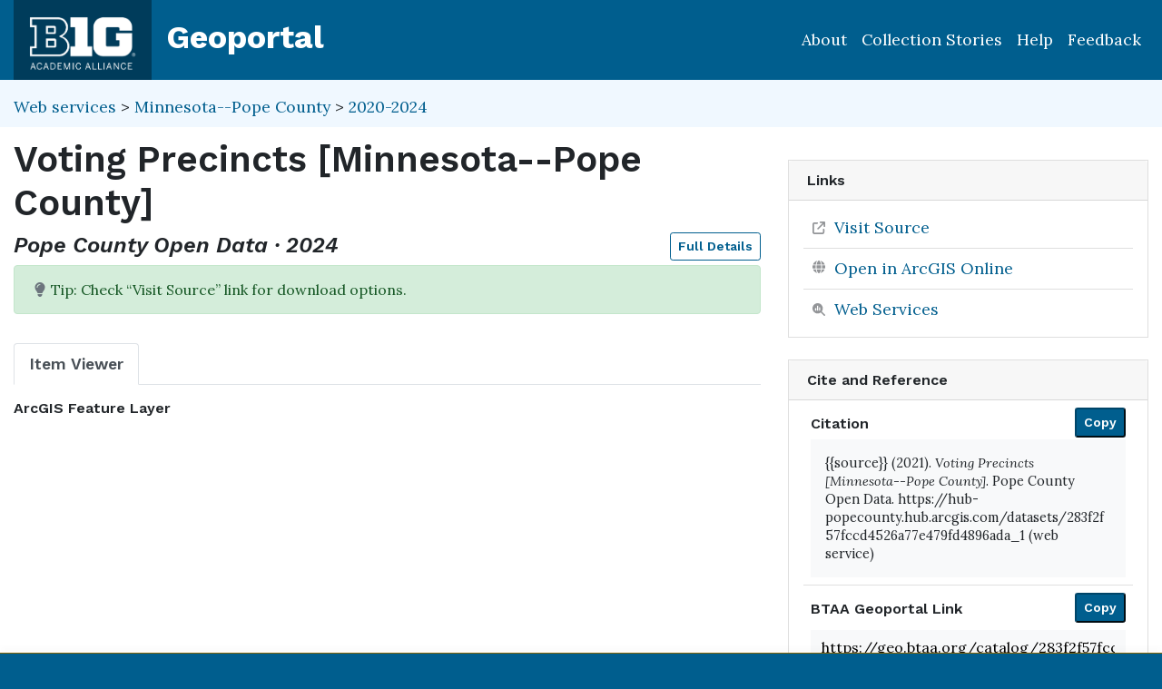

--- FILE ---
content_type: text/html; charset=utf-8
request_url: https://geo.btaa.org/catalog/283f2f57fccd4526a77e479fd4896ada_1
body_size: 40409
content:

<!DOCTYPE html>
<html lang="en" class="no-js">
  <head>
    <meta charset="utf-8">
    <meta http-equiv="Content-Type" content="text/html; charset=utf-8">
    <meta name="viewport" content="width=device-width, initial-scale=1, shrink-to-fit=no">
    <meta name="geoblacklight-version" content="4.5.0">
    <meta name="google-site-verification" content="8Kf1d0q7RuBx5mF-AOa51_PxpGwgoevaCWUml4pyfWE" />

    <!-- Internet Explorer use the highest version available -->
    <meta http-equiv="X-UA-Compatible" content="IE=edge">

    <title>Voting Precincts [Minnesota--Pope County] - Big Ten Academic Alliance Geoportal</title>
    <link href="https://geo.btaa.org/catalog/opensearch.xml" title="Big Ten Academic Alliance Geoportal" type="application/opensearchdescription+xml" rel="search" />
    
    <!-- Google Fonts -->
    <link rel="preconnect" href="https://fonts.googleapis.com">
    <link rel="preconnect" href="https://fonts.gstatic.com" crossorigin>
    <link href="https://fonts.googleapis.com/css2?family=Lora:ital,wght@0,400..700;1,400..700&family=Work+Sans:ital,wght@0,100..900;1,100..900&display=swap" rel="stylesheet">

    <!-- Favicons -->
    <link href="/favicon.ico" type="image/x-icon" rel="shortcut icon" />
    <link rel="apple-touch-icon" sizes="180x180" href="/apple-touch-icon.png">
    <link rel="icon" type="image/png" sizes="32x32" href="/favicon-32x32.png">
    <link rel="icon" type="image/png" sizes="16x16" href="/favicon-16x16.png">
    <link rel="manifest" href="/site.webmanifest">
    <link rel="mask-icon" href="/safari-pinned-tab.svg" color="#5bbad5">
    
    <meta name="msapplication-TileColor" content="#da532c">
    <meta name="theme-color" content="#ffffff">

    <link rel="stylesheet" href="/assets/application-85f7afc071f694658fd699e8ba939272b10e9dab8d74b9535ea5f54779ca8e35.css" media="all" />


    
    <script src="/vite/assets/application-C883-bhY.js" crossorigin="anonymous" type="module"></script>
    

    <script src="/assets/application-9dbf8155389480c750716d8803dd294465105aaa3fcee7ecff2aeb06b2d7413f.js"></script>

    <!-- GeoSearch -->
    <link  href="https://unpkg.com/leaflet-geosearch@3.6.1/assets/css/leaflet.css" rel="stylesheet" />
    <script src="https://unpkg.com/leaflet-geosearch@3.6.1/dist/bundle.min.js"></script>

    <meta name="csrf-param" content="authenticity_token" />
<meta name="csrf-token" content="k7OvpEf7Mnj1_nBkFhH9dD9iC_Cx7_MSFKbATUHboHU0xaFwIvsM1tQXPCr836T4Wu7jlYDIV6X76KRJ1JL8xQ" />
    <link rel="alternate" title="xml" type="application/xml" href="https://geo.btaa.org/catalog/283f2f57fccd4526a77e479fd4896ada_1.xml" />
<link rel="alternate" title="dc_xml" type="text/xml" href="https://geo.btaa.org/catalog/283f2f57fccd4526a77e479fd4896ada_1.dc_xml" />
<link rel="alternate" title="oai_dc_xml" type="text/xml" href="https://geo.btaa.org/catalog/283f2f57fccd4526a77e479fd4896ada_1.oai_dc_xml" />

      <head>
        <script src='https://www.google.com/recaptcha/api.js'></script>
      </head>

  </head>
  <body class="blacklight-catalog blacklight-catalog-show" style="overflow-x:hidden">
    <header aria-label="Primary">
  <div id='application-header' class='container-fluid'>
    <nav id="header-navbar" class="navbar navbar-expand-md navbar-dark topbar" role="navigation">
      <div id="b1g-header-navbar">
        <a id="btaa-logo" href="/"><img height="80px" alt="Big Ten Academic Alliance" style="margin:0.25rem 0px" src="/assets/btaa-logo-white-cacda8332424452988b3cd633ad97f512fa45105e38347eabf93965ff7a81389.png" /></a>
      </div>
      <h1><a class="navbar-brand" href="/">Geoportal</a></h1>
        <button class="navbar-toggler navbar-toggler-right" type="button" data-toggle="collapse" data-target="#user-util-collapse" aria-controls="user-util-collapse" aria-expanded="false" aria-label="Toggle navigation">
          <span class="navbar-toggler-icon"></span>
      </button>
      <div class="collapse navbar-collapse justify-content-md-end" id="user-util-collapse">
        <ul class="navbar-nav">
    <li class="nav-item"><a class="nav-link" href="https://gin.btaa.org">About</a></li>
  <li class="nav-item"><a class="nav-link" href="https://geobtaa.blogspot.com/">Collection Stories</a></li>
  <li class="nav-item"><a class="nav-link" href="https://gin.btaa.org/guides/">Help</a></li>
  <li class="nav-item"><a class="nav-link" href="/feedback">Feedback</a></li>
</ul>

      </div>
    </nav>
  </div>
</header>



      <main id="main-container" class="container-fluid">
        

        <div class="row">
  <div class="col-md-12">
    <div id="main-flashes" class="">
      <div class="flash_messages">
    
    
    
    
</div>

    </div>
  </div>
</div>


          <div class="row" id="collection-context">
  <div class="col-lg-8">
    <p id="contextbreadcrumb" class="mb-2">
        <a href="https://geo.btaa.org/?f%5Bgbl_resourceClass_sm%5D%5B%5D=Web+services">Web services</a>
        &gt;
        <a href="https://geo.btaa.org/?f%5Bdct_spatial_sm%5D%5B%5D=Minnesota--Pope+County&amp;f%5Bgbl_resourceClass_sm%5D%5B%5D=Web+services">Minnesota--Pope County</a>
        &gt;
        <a href="https://geo.btaa.org/?f%5Bdct_spatial_sm%5D%5B%5D=Minnesota--Pope+County&amp;f%5Bgbl_resourceClass_sm%5D%5B%5D=Web+services&amp;f%5Btime_period%5D%5B%5D=2020-2024">2020-2024</a>
    </p>
  </div>

  <div class="col-lg-4">
    <div class="item-pagination">
      <div class="d-flex justify-content-between bd-highlight mb-3">
  <div>
  </div>

  

  <div>
  </div>
</div>
    </div>
  </div>
</div>

        <div class="row">
            <section class="col-lg-8 show-document">
    
<div id="document" data-document-id="283f2f57fccd4526a77e479fd4896ada_1" itemscope="itemscope" itemtype="http://schema.org/Dataset" class="document">
  
        <div id="doc_283f2f57fccd4526a77e479fd4896ada_1">
      <h2 class="h1">
  <span itemprop="name">Voting Precincts [Minnesota--Pope County]</span>
</h2>

<h3 class="h4">
  <i>
      Pope County Open Data
      &middot;
      2024
  </i>
  <a class="btn btn-sm btn-outline-primary mb-1 pull-right" href="#metadata">Full Details</a>
</h3>


    <div class="gbl-display-note alert alert-success" role="alert"><span class="blacklight-icons blacklight-icon-lightbulb-solid"><?xml version="1.0"?>
<svg viewBox="0 0 384 512" aria-label="Lightbulb Solid" role="img">
  <title>Lightbulb Solid</title>
  <!--! Font Awesome Pro 6.4.0 by @fontawesome - https://fontawesome.com License - https://fontawesome.com/license (Commercial License) Copyright 2023 Fonticons, Inc. -->
  <path fill="#6c757d" d="M272 384c9.6-31.9 29.5-59.1 49.2-86.2l0 0c5.2-7.1 10.4-14.2 15.4-21.4c19.8-28.5 31.4-63 31.4-100.3C368 78.8 289.2 0 192 0S16 78.8 16 176c0 37.3 11.6 71.9 31.4 100.3c5 7.2 10.2 14.3 15.4 21.4l0 0c19.8 27.1 39.7 54.4 49.2 86.2H272zM192 512c44.2 0 80-35.8 80-80V416H112v16c0 44.2 35.8 80 80 80zM112 176c0 8.8-7.2 16-16 16s-16-7.2-16-16c0-61.9 50.1-112 112-112c8.8 0 16 7.2 16 16s-7.2 16-16 16c-44.2 0-80 35.8-80 80z"/>
</svg>
</span>
              Tip: Check “Visit Source” link for download options.</div>

<div class='row'>
  <div id='viewer-container' class="col-md-12">

    
    <span class="sr-only">Georeferenced: false</span>

    <ul class="nav nav-tabs mt-3" id="myTab" role="tablist">
      <li class="nav-item" role="presentation">
        <button class="nav-link active" id="item-viewer" data-toggle="tab" data-target="#item-viewer-tab" type="button" role="tab" aria-controls="home" aria-selected="true">Item Viewer</button>
      </li>
    </ul>

    <div class="tab-content mt-3">
      <div class="tab-pane fade show active" id="item-viewer-tab" role="tabpanel" aria-labelledby="item-viewer-tab">
          <h3 class="help-text viewer_protocol h6"><a data-toggle="popover" data-title="ArcGIS Feature Layer" data-content="An ArcGIS Feature Layer Service displays vector data (points, lines, and polygons) as individual or collected features.">ArcGIS Feature Layer</a></h3>


          <div id="map" data-map="item" data-protocol="FeatureLayer" data-url="https://gis.popecountymn.gov/arcgis/rest/services/AuditorTreasurer/ElectionGeography_public/FeatureServer/1" data-layer-id="" data-map-geom="{&quot;type&quot;:&quot;Polygon&quot;,&quot;coordinates&quot;:[[[-95.76,45.761],[-95.131,45.761],[-95.131,45.411],[-95.76,45.411],[-95.76,45.761]]]}" data-catalog-path="/catalog" data-available="true" data-basemap="openstreetmapStandard" data-leaflet-options="{&quot;MAP&quot;:null,&quot;LAYERS&quot;:{&quot;DETECT_RETINA&quot;:true,&quot;INDEX&quot;:{&quot;DEFAULT&quot;:{&quot;color&quot;:&quot;#1eb300&quot;,&quot;weight&quot;:&quot;1&quot;,&quot;radius&quot;:&quot;4&quot;},&quot;UNAVAILABLE&quot;:{&quot;color&quot;:&quot;#b3001e&quot;,&quot;weight&quot;:&quot;1&quot;,&quot;radius&quot;:&quot;4&quot;},&quot;SELECTED&quot;:{&quot;color&quot;:&quot;#006bde&quot;,&quot;weight&quot;:&quot;1&quot;,&quot;radius&quot;:&quot;4&quot;}}},&quot;VIEWERS&quot;:{&quot;DYNAMICMAPLAYER&quot;:{&quot;CONTROLS&quot;:[&quot;Opacity&quot;,&quot;Fullscreen&quot;,&quot;Layers&quot;]},&quot;FEATURELAYER&quot;:{&quot;CONTROLS&quot;:[&quot;Opacity&quot;,&quot;Fullscreen&quot;,&quot;Layers&quot;]},&quot;IIIF&quot;:{&quot;CONTROLS&quot;:[&quot;Fullscreen&quot;]},&quot;IMAGEMAPLAYER&quot;:{&quot;CONTROLS&quot;:[&quot;Opacity&quot;,&quot;Fullscreen&quot;,&quot;Layers&quot;]},&quot;INDEXMAP&quot;:{&quot;CONTROLS&quot;:[&quot;Fullscreen&quot;]},&quot;TILEDMAPLAYER&quot;:{&quot;CONTROLS&quot;:[&quot;Opacity&quot;,&quot;Fullscreen&quot;,&quot;Layers&quot;]},&quot;WMS&quot;:{&quot;CONTROLS&quot;:[&quot;Opacity&quot;,&quot;Fullscreen&quot;,&quot;Layers&quot;]},&quot;DOWNLOAD&quot;:{&quot;CONTROLS&quot;:null}}}"></div>
      </div>
      
    </div>
  </div>
</div>

<div class='row'>
  <div class='viewer-information col-sm-12'>
  </div>
</div>

  <div class='row'>
    <div id='table-container' class='col-md-12'>
      <table id="attribute-table" class="table table-hover table-condensed table-striped table-bordered col-md-12">
        <thead>
          <tr>
            <th>Attribute</th>
            <th>Value</th>
          </tr>
        </thead>
        <tbody class='attribute-table-body'>
          <tr>
            <td class='default-text' colspan='2'><em>Click on map to inspect values</em></td>
          </tr>
        </tbody>
      </table>
    </div>
  </div>

<h3 id="metadata">Full Details</h3>
<div class="row">
  <div class="col-md-8">
    <dl class="document-metadata dl-invert row">
        <dt class="col-md-3">Title</dt>
        <dd class="col-md-9">Voting Precincts [Minnesota--Pope County]</dd>
        <dt class="col-md-3">Description</dt>
        <dd class="col-md-9">Generally the smallest level of geography established for purposes of conducting elections.</dd>
        <dt class="col-md-3">Creator</dt>
        <dd class="col-md-9">{{source}}</dd>
        <dt class="col-md-3">Publisher</dt>
        <dd class="col-md-9">Pope County Open Data</dd>
        <dt class="col-md-3">Temporal Coverage</dt>
        <dd class="col-md-9">Last Modified: 2024-01-30</dd>
        <dt class="col-md-3">Date Issued</dt>
        <dd class="col-md-9">2021-06-22</dd>
        <dt class="col-md-3">Rights</dt>
        <dd class="col-md-9">DISCLAIMER: Pope County, MN., and Pro-West and Associates, Inc., makes no representation or warranties, express or implied, with respect to the use or reuse of the data provided herewith, regardless of its format or the means of its transmission. THE DATA IS PROVIDED &quot;AS IS&quot; WITH NO GUARANTEE OR REPRESENTATION ABOUT THE ACCURACY, CURRENCY, SUITABILITY, PERFORMANCE, MERCHANTABILITY, RELIABILITY, OR FITNESS OF THE DATA FOR ANY PARTICULAR PURPOSE. Pope County, MN., Pro-West and Associates, Inc., shall not be liable for any direct, indirect, special, incidental, compensatory or consequential damages or third party claims resulting from the use of this data, even if Pope County, MN., Pro-West and Associates, Inc., has been advised of the possibility of such potential loss or damage. This data may not be used in states that do not allow the exclusion or limitation of incidental or consequential damages.</dd>
        <dt class="col-md-3">Access Rights</dt>
        <dd class="col-md-9">Public</dd>
        <dt class="col-md-3">Format</dt>
        <dd class="col-md-9">ArcGIS FeatureLayer</dd>
          <dt class="col-md-3">Language</dt>
          <dd class="col-md-9">English</dd>
        <dt class="col-md-3">Date Added</dt>
        <dd class="col-md-9">December 08, 2025</dd>
        <dt class="col-md-3">Provenance Statement</dt>
        <dd class="col-md-9">The metadata for this resource was last retrieved from Pope County Open Data on 2026-01-08.</dd>
    </dl>
  </div>
  
  <div id="metadata-facets" class="col-md-4">
    <div id="metadata-facets-content">
        <h4 class="h5">Resource Class</h4>
        <ul class="list-unstyled">
        <li>
          <a href="https://geo.btaa.org/?f%5Bgbl_resourceClass_sm%5D%5B%5D=Web+services">Web services</a>
        </li>
      </ul>
      <h4 class="h5">Place</h4>
        <ul class="list-unstyled">
            <li>
              <a href="https://geo.btaa.org/?f%5Bdct_spatial_sm%5D%5B%5D=Minnesota--Pope+County">Minnesota--Pope County</a>
            </li>
            <li>
              <a href="https://geo.btaa.org/?f%5Bdct_spatial_sm%5D%5B%5D=Minnesota">Minnesota</a>
            </li>
        </ul>
    </div>
  </div>
</div>

    </div>

  
</div>


  </section>

  <section class="page-sidebar col-lg-4 show-document">
      <div id="sidebar-content" class="sticky-top">
  <div class="gbl-admin">
    
  </div>

  

  <div class="downloads mb-4">
    

  </div>

    <div class="card tools">
    <div class="card-header">
      <h2 class="mb-0 h6">Links</h2>
    </div>
    <div class="card-body">
      <ul class="list-group list-group-flush">
        
          <li class="list-group-item more_details">
            <a itemprop="url" id="more-details-link" href="https://hub-popecounty.hub.arcgis.com/datasets/283f2f57fccd4526a77e479fd4896ada_1">Visit Source</a>


        </li>

          <li class="list-group-item arcgis">
          <a href="https://www.arcgis.com/home/webmap/viewer.html?urls=https%3A%2F%2Fgis.popecountymn.gov%2Farcgis%2Frest%2Fservices%2FAuditorTreasurer%2FElectionGeography_public%2FFeatureServer%2F1">
  <span class="blacklight-icons blacklight-icon-esri-globe"><?xml version="1.0"?>
<svg viewBox="0 0 100 100" aria-label="Esri Global" role="img"><title>Esri Global</title>
  <defs>
    <radialGradient id="a" cx="34%" cy="40.72%" r="35.46%" fx="34%" fy="40.72%" gradientTransform="matrix(1 0 0 .98795 0 0)">
      <stop offset="0%" stop-color="#B9E0F7"/>
      <stop offset="100%" stop-color="#007AC2"/>
    </radialGradient>
    <radialGradient id="b" cx="71.47%" cy="60.49%" r="97.2%" fx="71.47%" fy="60.49%" gradientTransform="matrix(1 0 0 .80435 0 .12)">
      <stop offset="0%" stop-color="#B2D234"/>
      <stop offset="96.07%" stop-color="#009E46"/>
      <stop offset="100%" stop-color="#009E46"/>
    </radialGradient>
    <radialGradient id="c" cx="95.67%" cy="-55.71%" r="150.38%" fx="95.67%" fy="-55.71%" gradientTransform="matrix(1 0 0 .9091 0 -.05)">
      <stop offset="0%" stop-color="#B2D234"/>
      <stop offset="96.07%" stop-color="#009E46"/>
      <stop offset="100%" stop-color="#009E46"/>
    </radialGradient>
    <radialGradient id="d" cx="-3.52%" cy="2.76%" r="143.09%" fx="-3.52%" fy="2.76%" gradientTransform="matrix(1 0 0 .63636 0 .01)">
      <stop offset="0%" stop-color="#B2D234"/>
      <stop offset="96.07%" stop-color="#009E46"/>
      <stop offset="100%" stop-color="#009E46"/>
    </radialGradient>
  </defs>
  <g fill="none" fill-rule="nonzero">
    <path fill="#FFF" d="M98 50a48 48 0 1 1-96 0 48 48 0 0 1 96 0"/>
    <path fill="url(#a)" d="M7 49.5C7 72.42 25.36 91 48 91s41-18.58 41-41.5S70.64 8 48 8 7 26.58 7 49.5" transform="translate(2 1)"/>
    <path fill="url(#b)" d="M30.85 17.86a84.8 84.8 0 0 0-9.28 1.04A42.81 42.81 0 0 0 7 49.95c2.44 2.64 5.65 8.6 9.37 12.05.49-.22 1.02-.42 1.59-.6-1.82-2.17-4.37-5.05-4.75-6.38-1.88-6.5.3-12.58 4.99-13.06 4.2-.43 7.81-6.87 10.78-11.08 6.1-8.68 15.47-7.23 15-11.57-.54-2.54-2-3.31-3.86-3.31-2.8 0-6.49 1.75-9.27 1.86" transform="translate(2 1)"/>
    <path fill="url(#c)" d="M20.2 58.04c-.6.18-1.2.34-1.75.52-.5.14-.9.34-1.58.59-1.5.7-2.58 1.76-2.83 4.03-.46 4.11 3.31 7.34 6.49 8.29 4.03 1.2 4.37-.2 6.48 2.76 1.48 2.08 1.76 5.92 2.52 8.46.42 1.41.99 2.82 1.67 4.2A39.37 39.37 0 0 0 40.33 90c.8-4.88.44-11.47 1.49-14.31 2.15-5.83 3.37-8.4.46-14.42-6.4-1.88-8.35-2.47-14.8-3.85a14.27 14.27 0 0 0-2.89-.42c-1.14 0-2.09.34-4.4 1.04" transform="translate(2 1)"/>
    <path fill="url(#d)" d="M59.5 26.32c-1.91 2.73-8.6 3.48-10.74 6.56-1.67 2.4.06 7.11-1.4 9.84-.66 1.25-.35 4.9.46 6.08 2.57 3.76 6.85 1.67 10.07 3.02 3.92 1.65 4.37 6.22 7.62 9.57 3.26 3.35-4.16 8.5 1.9 20.69A8.6 8.6 0 0 0 69.62 85a41.3 41.3 0 0 0 10.67-9.62c.92-6.15-1.15-8.12 1.44-13.75 1.59-3.48 4.32-9.49 7.27-13.56-.5-11.41-5.6-21.61-13.48-28.79a6.6 6.6 0 0 1-2.97.01c-1.1-.2-2.1-.29-3-.29-6.08 0-7.89 4.2-10.06 7.32" transform="translate(2 1)"/>
    <path fill="#000" d="M45.56 95.06c-1.37-.79-3.09-2.01-4.7-3.08-.66.59-1.2 1.46-1.73 2.16 1.84.63 4.32.69 6.43.92m-7.24-4.95c-2.93-2.2-10.2-9.14-13.2-13.33-1.11.66-2.34 2.44-3.94 2.75-.63.12-2.05.3-2.47.12-.42-.18.1-1.07.55-1.66a19.66 19.66 0 0 1 3.6-3.68c-3.58-5.28-5.28-9.15-7.72-15.52-1.4.88-2.43 1.67-3.65 2.66-.42.32-1.55.53-2.1.03-1-.9-1.02-2.5.38-3.5.58-.42 3.44-2.41 4.11-2.97a85.6 85.6 0 0 1-3.62-15.32 41.22 41.22 0 0 1-3.29 2.51c-.66.2-1.1-.02-1.3-.05-.67 7.23.1 15.19 2.24 22.38 3.66 12.36 13.95 24.14 27.83 28.53.32-.49 1.92-2.35 2.58-2.95M9.83 35.94l-.38-6.34c-1.95 4.27-3.12 6.85-3.66 11.83a41.05 41.05 0 0 1 4.04-5.5M30.66 5.36C38.72 2 46.57.15 55.63 1.4c1 .14.93 1-.15 1.01l-1.27.03c-7.3.12-18.04 2.45-23.59 5.62-.12 3.74.59 9.67 1.33 14.34a76.09 76.09 0 0 1 18.77-5 69.38 69.38 0 0 0-8.48-7.4c-.55-.4-.82-1.07-.82-1.94.07-1.62 1.46-1.82 2.2-1.63 2.47-.49 4.92-1.02 9.1-.9 17.65-.78 33.78 9.28 39.93 20.76 15.6 24.85.01 59.13-20.4 68.26-8.74 3.9-16.23 5.6-30.04 3.65-13.83-1.94-25.14-8.76-33.92-23.08-10.82-17.65-4.73-38.2-3.2-42.52 6.5-15.47 17.18-23.68 25.57-27.24m-18.25 18.8c-.24 1.87.01 5.3.47 9.4 3.76-3.38 11.01-7.8 17.08-10.49-.7-4.65-1.45-12.08-1.38-14.05-5.6 3.1-11.76 9.33-16.27 15.72m.93 12.57c.53 3.69 2.28 11.65 3.87 15.68 3.75-2.85 12.26-8.13 17.07-10.27-1.68-6.18-2.82-10.08-3.76-16.32-6.8 3.05-14 7.79-17.18 10.91m5.33 19.25c2.23 6.41 4.39 11.3 7.2 15.34a81.36 81.36 0 0 1 15.21-9.93c-1.7-3.69-4.15-10.57-5.86-15.73a92.96 92.96 0 0 0-16.55 10.32m9.31 18.14a99.1 99.1 0 0 0 12.8 13.44 62.89 62.89 0 0 1 11.1-7.32c-2.94-4.59-7.28-11.25-9.1-15.35a55.4 55.4 0 0 0-14.8 9.23m15.04 15.43c1.39 1.42 6.9 5.09 6.9 5.09 3.65.16 8.28-.28 11.58-.86-1.82-2.09-6.37-8.57-7.75-10.75a48.15 48.15 0 0 0-10.73 6.52m22.33 3.29a56.4 56.4 0 0 0 7.57-3.42c.23-3.84.2-8.2.04-10.8a48.2 48.2 0 0 0-15.98 3.15 81.28 81.28 0 0 0 8.37 11.07m10.19-4.84c3.73-2.34 7.24-5.04 9.78-8.28-2.19-.55-7.08-1.22-9.5-1.07 0 0-.08 5.86-.28 9.35m10.95-9.78c.7-.71 1.76-2.22 2.17-3.1.41-3.56.42-10.86.27-13-4.26-1.73-10.85-3.11-15.66-3.47 1.57 5.79 2.35 14.3 2.47 17.07 2.3.24 8.13 1.43 10.75 2.5m6.26-16.52c-.2.67-1.37 1.35-1.92 1.18.08 1.2-.2 7.14-.5 9.44.81-1.7 2.38-5.9 2.85-7.69l.66-2.61c.66-2.22 2.8-9.9.86-20-2.15-11.22-6.18-15.23-7.59-17.01-3.58-1.96-9-3.74-9-3.74 4.92 6.7 6.62 9.84 9.55 17.82 1.7.89 4.8 2.61 5.18 3.09.31.37.31 1.04-.65 1.03-.81 0-2.38-.79-3.59-1.11 1.3 4.34 2.29 12.45 2.21 17.89 0 0 2.13 1.04 1.94 1.71m-8.21-40.43c-6.81-8.4-22.22-15.55-39.37-14.47 3.83 2.55 7.02 6.39 9.82 9.55 4.28-.4 13.28.32 16.66 1.26-.58-.68-1.29-1.36-1.47-1.77-.48-1.04.68-1.26 1.6-.66 1.18.75 2.53 1.66 3.6 2.76 2 .45 6.89 2.14 9.16 3.33M88.8 59.7c-.3-5.42-1.12-12.65-3.11-17.69-5.28-2.14-12.5-3.47-18.83-3.53 1.95 4.6 4.22 12.27 5.33 17.2 4.58.56 11.74 1.87 16.6 4.02M73.96 20.96a79.33 79.33 0 0 0-16.9-1.1c3.53 4.9 6.11 9.18 8.53 15.28 6.54.16 15.41 2.13 19.05 3.57-2.17-5.84-6.3-13.24-10.68-17.75M44.03 60.53a55.63 55.63 0 0 1 24.94-5c-2.35-8.19-3.7-12-5.7-16.98a63.62 63.62 0 0 0-25.14 6.34s2.74 8.87 5.9 15.64m25.82-1.54c-9.74-.12-18.24 2.23-24.05 5.1 2.46 5.35 7.33 12.43 9.15 15.34a50.06 50.06 0 0 1 9.2-2.5c2.65-.4 6.17-.8 8.55-.76A87.28 87.28 0 0 0 69.85 59M37.03 41.52a77.02 77.02 0 0 1 24.96-6.3 55.41 55.41 0 0 0-8.92-14.9 67.59 67.59 0 0 0-20.5 5.16c.88 4.7 2.55 10.37 4.46 16.04"/>
  </g>
</svg>
</span>Open in ArcGIS Online
</a>

        </li>
        
  <li class="list-group-item">
    <a id="web-services-button" data-blacklight-modal="trigger" href="/catalog/283f2f57fccd4526a77e479fd4896ada_1/web_services">Web Services</a>
  </li>

      </ul>
    </div>
  </div>


  <div class="card citation mb-4 mt-4">
  <div class="card-header">
    <h2 class="h6 mb-0">
      Cite and Reference
    </h2>

    <button type="button" class="blacklight-modal-close close" data-dismiss="modal" aria-label="Close">
      <span aria-hidden="true">&times;</span>
    </button>
  </div>
  <div class="card-body">
    <ul class="list-group list-group-flush">
        <li class="list-group-item">
          <h5 class="h6">
            Citation
            <button style="position: relative; top: -0.5rem;" class="btn-sm btn-primary copy-button pull-right" type="button" onclick="copyText('citation-text', 'citation-message', 'citation')">Copy</button>
          </h5>
          <div class="well bg-light p-3 mt-2" id="citation-text" style="height: auto;">
            {{source}} (2021). <i>Voting Precincts [Minnesota--Pope County]</i>. Pope County Open Data. https://hub-popecounty.hub.arcgis.com/datasets/283f2f57fccd4526a77e479fd4896ada_1 (web service)
          </div>
          <div id="citation-message" style="opacity: 0; transition: opacity 0.5s;"></div>
        </li>

        <li class="list-group-item mt-2">
          <h5 class="h6">
            BTAA Geoportal Link
            <button style="position: relative; top: -0.5rem;" class="btn-sm btn-primary copy-button pull-right" type="button" onclick="copyPermalink()">Copy</button>
          </h5>
          <div class="input-group permalink-container mt-2">
            <input type="text" class="form-control" id="permalink-text" value="https://geo.btaa.org/catalog/283f2f57fccd4526a77e479fd4896ada_1" readonly>
          </div>
          <div id="permalink-message" style="opacity: 0; transition: opacity 0.5s;"></div>
        </li>
    </ul>
  </div>
</div>

<script>
  function copyText(elementId, messageId, itemType) {
    const textElement = document.getElementById(elementId);
    const range = document.createRange();
    range.selectNodeContents(textElement);
    const selection = window.getSelection();
    selection.removeAllRanges();
    selection.addRange(range);
    navigator.clipboard.writeText(textElement.textContent).then(() => {
      const messageElement = document.getElementById(messageId);
      messageElement.textContent = `${itemType.charAt(0).toUpperCase() + itemType.slice(1)} copied to clipboard!`;
      messageElement.style.opacity = 1;
      messageElement.style.color = 'green';
      setTimeout(() => {
        messageElement.style.opacity = 0;
      }, 3000);
    }).catch(err => {
      console.error('Failed to copy: ', err);
    });
  }

  function copyPermalink() {
    const permalinkText = document.getElementById('permalink-text');
    permalinkText.select();
    navigator.clipboard.writeText(permalinkText.value).then(() => {
      const messageElement = document.getElementById('permalink-message');
      messageElement.textContent = 'Link copied to clipboard!';
      messageElement.style.opacity = 1;
      messageElement.style.color = 'green';
      setTimeout(() => {
        messageElement.style.opacity = 0;
      }, 3000);
    }).catch(err => {
      console.error('Failed to copy: ', err);
    });
  }
</script>
<style>
  .permalink-container {
    display: flex;
    align-items: center;
  }
</style>



  <div class="sidebar-buttons">
  </div>

</div><div data-relations="true" data-url="/catalog/283f2f57fccd4526a77e479fd4896ada_1"></div>

  </section>

        </div>
      </main>

        <div id="more-like-this" class="more-like-this container-fluid">

  <div class="pagination-controls mt-3 pull-right">
    <button class="btn btn-primary" id="prevPage" disabled>Previous</button>
    <button class="btn btn-primary" id="nextPage">Next</button>
  </div>     

  <h3 class="h4 mt-4 mb-3">
    View more items like this one...
  </h3>
  
  <div class="row">
      <div class="col-12 " data-page="0">
        <div class="row row-cols-2 row-cols-md-3 row-cols-lg-5">
            <div class="col mb-3">
              <a class="card h-100 equal-height-card" style="overflow: hidden; border-radius: 0.25rem;" href="/catalog/d88e9f6bd982463eb68ba3edf7208f75_0">
                <div class="card-header">
                  <h5 class="card-title">
                    Voting Locations [Minnesota--Pope County]
                  </h5>
                </div>
                <div class="card-body d-flex flex-column justify-content-end"
                     style="background-image: url(&#39;/assets/blacklight/web_services-eb5f03a4044b2ac1d7941db703867bb5172dc9a4f1985b109f544edb249688f1.svg&#39;);background-size: 50% auto;background-repeat: no-repeat;background-position: center;min-height: 200px;width: 100%;display: block !important;overflow: hidden;">
                  <p class="card-text">
                    <span class="badge badge-warning">2023</span>
                  </p>
                </div>
</a>            </div>
            <div class="col mb-3">
              <a class="card h-100 equal-height-card" style="overflow: hidden; border-radius: 0.25rem;" href="/catalog/bbabbb1040c4441484f1da2ff09fc209_2">
                <div class="card-header">
                  <h5 class="card-title">
                    Electoral Districts [Minnesota--Pope County]
                  </h5>
                </div>
                <div class="card-body d-flex flex-column justify-content-end"
                     style="background-image: url(&#39;/assets/blacklight/web_services-eb5f03a4044b2ac1d7941db703867bb5172dc9a4f1985b109f544edb249688f1.svg&#39;);background-size: 50% auto;background-repeat: no-repeat;background-position: center;min-height: 200px;width: 100%;display: block !important;overflow: hidden;">
                  <p class="card-text">
                    <span class="badge badge-warning">2023</span>
                  </p>
                </div>
</a>            </div>
            <div class="col mb-3">
              <a class="card h-100 equal-height-card" style="overflow: hidden; border-radius: 0.25rem;" href="/catalog/64ee6d6112a04c5b9d17d2ca33244a68_1">
                <div class="card-header">
                  <h5 class="card-title">
                    School Districts [Minnesota--Pope County]
                  </h5>
                </div>
                <div class="card-body d-flex flex-column justify-content-end"
                     style="background-image: url(&#39;/assets/blacklight/web_services-eb5f03a4044b2ac1d7941db703867bb5172dc9a4f1985b109f544edb249688f1.svg&#39;);background-size: 50% auto;background-repeat: no-repeat;background-position: center;min-height: 200px;width: 100%;display: block !important;overflow: hidden;">
                  <p class="card-text">
                    <span class="badge badge-warning">2023</span>
                  </p>
                </div>
</a>            </div>
            <div class="col mb-3">
              <a class="card h-100 equal-height-card" style="overflow: hidden; border-radius: 0.25rem;" href="/catalog/92347af2799f4506ac7365772597eabd_0">
                <div class="card-header">
                  <h5 class="card-title">
                    Emergency Response Facilities [Minnesota--Pope County]
                  </h5>
                </div>
                <div class="card-body d-flex flex-column justify-content-end"
                     style="background-image: url(&#39;/assets/blacklight/web_services-eb5f03a4044b2ac1d7941db703867bb5172dc9a4f1985b109f544edb249688f1.svg&#39;);background-size: 50% auto;background-repeat: no-repeat;background-position: center;min-height: 200px;width: 100%;display: block !important;overflow: hidden;">
                  <p class="card-text">
                    <span class="badge badge-warning">2023</span>
                  </p>
                </div>
</a>            </div>
            <div class="col mb-3">
              <a class="card h-100 equal-height-card" style="overflow: hidden; border-radius: 0.25rem;" href="/catalog/0548b17c3e444e6d811e91ce02dae314_0">
                <div class="card-header">
                  <h5 class="card-title">
                    Educational Facilities [Minnesota--Pope County]
                  </h5>
                </div>
                <div class="card-body d-flex flex-column justify-content-end"
                     style="background-image: url(&#39;/assets/blacklight/web_services-eb5f03a4044b2ac1d7941db703867bb5172dc9a4f1985b109f544edb249688f1.svg&#39;);background-size: 50% auto;background-repeat: no-repeat;background-position: center;min-height: 200px;width: 100%;display: block !important;overflow: hidden;">
                  <p class="card-text">
                    <span class="badge badge-warning">2023</span>
                  </p>
                </div>
</a>            </div>
        </div>
      </div>
      <div class="col-12 d-none" data-page="1">
        <div class="row row-cols-2 row-cols-md-3 row-cols-lg-5">
            <div class="col mb-3">
              <a class="card h-100 equal-height-card" style="overflow: hidden; border-radius: 0.25rem;" href="/catalog/e667bcfc60674bebaee7a6b02e1dd9a4_0">
                <div class="card-header">
                  <h5 class="card-title">
                    Medical Facilities [Minnesota--Pope County]
                  </h5>
                </div>
                <div class="card-body d-flex flex-column justify-content-end"
                     style="background-image: url(&#39;/assets/blacklight/web_services-eb5f03a4044b2ac1d7941db703867bb5172dc9a4f1985b109f544edb249688f1.svg&#39;);background-size: 50% auto;background-repeat: no-repeat;background-position: center;min-height: 200px;width: 100%;display: block !important;overflow: hidden;">
                  <p class="card-text">
                    <span class="badge badge-warning">2023</span>
                  </p>
                </div>
</a>            </div>
            <div class="col mb-3">
              <a class="card h-100 equal-height-card" style="overflow: hidden; border-radius: 0.25rem;" href="/catalog/9273c3258a404205a210c85e3967da11_1">
                <div class="card-header">
                  <h5 class="card-title">
                    Tax Parcel Points [Minnesota--Pope County]
                  </h5>
                </div>
                <div class="card-body d-flex flex-column justify-content-end"
                     style="background-image: url(&#39;/assets/blacklight/web_services-eb5f03a4044b2ac1d7941db703867bb5172dc9a4f1985b109f544edb249688f1.svg&#39;);background-size: 50% auto;background-repeat: no-repeat;background-position: center;min-height: 200px;width: 100%;display: block !important;overflow: hidden;">
                  <p class="card-text">
                    <span class="badge badge-warning">2024</span>
                  </p>
                </div>
</a>            </div>
            <div class="col mb-3">
              <a class="card h-100 equal-height-card" style="overflow: hidden; border-radius: 0.25rem;" href="/catalog/36f18bf3bd92432780ca26eb68d42ebe_8">
                <div class="card-header">
                  <h5 class="card-title">
                    Emergency Response Districts - Ambulance [Minnesota--Pope County]
                  </h5>
                </div>
                <div class="card-body d-flex flex-column justify-content-end"
                     style="background-image: url(&#39;/assets/blacklight/web_services-eb5f03a4044b2ac1d7941db703867bb5172dc9a4f1985b109f544edb249688f1.svg&#39;);background-size: 50% auto;background-repeat: no-repeat;background-position: center;min-height: 200px;width: 100%;display: block !important;overflow: hidden;">
                  <p class="card-text">
                    <span class="badge badge-warning">2023</span>
                  </p>
                </div>
</a>            </div>
            <div class="col mb-3">
              <a class="card h-100 equal-height-card" style="overflow: hidden; border-radius: 0.25rem;" href="/catalog/f2f77d22e6fe44f3aabd404c7e449dc8_1">
                <div class="card-header">
                  <h5 class="card-title">
                    Major Watershed [Minnesota--Pope County]
                  </h5>
                </div>
                <div class="card-body d-flex flex-column justify-content-end"
                     style="background-image: url(&#39;/assets/blacklight/web_services-eb5f03a4044b2ac1d7941db703867bb5172dc9a4f1985b109f544edb249688f1.svg&#39;);background-size: 50% auto;background-repeat: no-repeat;background-position: center;min-height: 200px;width: 100%;display: block !important;overflow: hidden;">
                  <p class="card-text">
                    <span class="badge badge-warning">2023</span>
                  </p>
                </div>
</a>            </div>
            <div class="col mb-3">
              <a class="card h-100 equal-height-card" style="overflow: hidden; border-radius: 0.25rem;" href="/catalog/f2f77d22e6fe44f3aabd404c7e449dc8_0">
                <div class="card-header">
                  <h5 class="card-title">
                    Minor Watershed [Minnesota--Pope County]
                  </h5>
                </div>
                <div class="card-body d-flex flex-column justify-content-end"
                     style="background-image: url(&#39;/assets/blacklight/web_services-eb5f03a4044b2ac1d7941db703867bb5172dc9a4f1985b109f544edb249688f1.svg&#39;);background-size: 50% auto;background-repeat: no-repeat;background-position: center;min-height: 200px;width: 100%;display: block !important;overflow: hidden;">
                  <p class="card-text">
                    <span class="badge badge-warning">2023</span>
                  </p>
                </div>
</a>            </div>
        </div>
      </div>
  </div>
</div>

<script>
  document.addEventListener('DOMContentLoaded', function() {
    let currentPage = 0;
    const pages = document.querySelectorAll('[data-page]');
    const prevButton = document.getElementById('prevPage');
    const nextButton = document.getElementById('nextPage');

    function updatePagination() {
      pages.forEach((page, index) => {
        page.classList.toggle('d-none', index !== currentPage);
      });
      prevButton.disabled = currentPage === 0;
      nextButton.disabled = currentPage === pages.length - 1;
    }

    prevButton.addEventListener('click', function() {
      if (currentPage > 0) {
        currentPage--;
        updatePagination();
      }
    });

    nextButton.addEventListener('click', function() {
      if (currentPage < pages.length - 1) {
        currentPage++;
        updatePagination();
      }
    });

    updatePagination();
  });
</script>

      <section id="footer-app" aria-label='Application Footer'>
        <div class='container-fluid'>
<div class='row'>
<div class='col-xs-12 col-lg-12' id='footer-title'>
<a href="https://gin.btaa.org"><img alt="Big Ten Academic Alliance Logo" height="80px" src="/assets/gin-white-5c018d62c2bdb87a23e7fbc33d0d873020f4798bad198d9b94c53233a5055d0d.png" />
</a></div>
<div class='col-xs-12 col-lg-6'>
<h3 class='mt-3'>About & Help</h3>
<ul class='list-unstyled'>
<li>
<a href="https://gin.btaa.org/about/about-us/">About Us</a>
</li>
<li>
<a href="https://gin.btaa.org/updates">Program Updates</a>
</li>
<li>
<a href="https://geo.btaa.org/feedback">Contact Us</a>
</li>
<li>
<a href="https://gin.btaa.org/guides/">Help Guides</a>
</li>
<li>
<a href="https://gin.btaa.org/tutorials">Tutorials</a>
</li>
</ul>
<h3 class='mt-3'>Policies</h3>
<ul class='list-unstyled'>
<li>
<a href="https://gin.btaa.org/policies/harmful-language">Harmful Language Statement</a>
</li>
<li>
<a href="https://btaa.org/privacy">Privacy Statement</a>
</li>
<li>
<a href="https://gin.btaa.org/policies/collection-development">Collection Development</a>
</li>
</ul>
<h3 class='mt-3'>Sponsors</h3>
<ul class='list-unstyled'>
<li>
<a href="https://btaa.org/">Big Ten Academic Alliance</a>
</li>
<li>
<a href="https://gin.btaa.org/">BTAA Geospatial Information Network</a>
</li>
<li>
<a href="https://lib.umn.edu/">University of Minnesota Libraries</a>
</li>
</ul>
</div>
<div class='col-xs-12 col-lg-6'>
<h3 class='mt-3'>BTAA Geoportal Collection Stories</h3>
<ul class='list-unstyled'>
<li>
<strong>
<a href="https://geobtaa.blogspot.com/2025/07/applying-deep-learning-models-to-btaa.html">Applying Deep Learning Models to BTAA GeoPortal Collections</a>
</strong>
• July 1, 2025
</li>
<li>
<strong>
<a href="https://geobtaa.blogspot.com/2025/05/leveraging-3d-gis-to-promotion-and.html">Leveraging 3D GIS to promotion and discoveries map collection</a>
</strong>
• May 8, 2025
</li>
<li>
<strong>
<a href="https://geobtaa.blogspot.com/2025/04/building-historical-maps-of-new-jersey.html">Building the Historical Maps of New Jersey website</a>
</strong>
• April 3, 2025
</li>
<li>
<strong>
<a href="https://geobtaa.blogspot.com/2025/03/discovery-of-geological-maps-in-btaa.html">Discovery of Geological Maps in the BTAA Geoportal</a>
</strong>
• March 4, 2025
</li>
<li>
<strong>
<a href="https://geobtaa.blogspot.com/2025/01/spankers-branch-to-campus-river.html">Spanker’s Branch to Campus River</a>
</strong>
• January 16, 2025
</li>
</ul>
<p>
<a href="https://geobtaa.blogspot.com/">More Collection Stories</a>
</p>
<h4 class='mt-4'>BTAA Member Libraries</h4>
<ul class='list-unstyled' style='column-count: 2;'>
<li>
<a href="https://libraries.indiana.edu/">Indiana University</a>
</li>
<li>
<a href="https://lib.msu.edu/">Michigan State University</a>
</li>
<li>
<a href="https://www.library.northwestern.edu/">Northwestern University</a>
</li>
<li>
<a href="https://libraries.psu.edu/">Pennsylvania State University</a>
</li>
<li>
<a href="https://www.lib.purdue.edu/">Purdue University</a>
</li>
<li>
<a href="https://www.libraries.rutgers.edu/">Rutgers University</a>
</li>
<li>
<a href="https://library.osu.edu/">The Ohio State University</a>
</li>
<li>
<a href="https://www.lib.uchicago.edu/">University of Chicago</a>
</li>
<li>
<a href="https://www.library.illinois.edu/">University of Illinois</a>
</li>
<li>
<a href="https://www.lib.uiowa.edu/">University of Iowa</a>
</li>
<li>
<a href="https://www.lib.umd.edu/">University of Maryland</a>
</li>
<li>
<a href="https://www.lib.umich.edu/">University of Michigan</a>
</li>
<li>
<a href="https://www.lib.umn.edu/">University of Minnesota</a>
</li>
<li>
<a href="https://libraries.unl.edu/">University of Nebraska-Lincoln</a>
</li>
<li>
<a href="https://library.uoregon.edu/">University of Oregon</a>
</li>
<li>
<a href="https://lib.uw.edu/">University of Washington</a>
</li>
<li>
<a href="https://www.library.wisc.edu/">University of Wisconsin-Madison</a>
</li>
</ul>
</div>
</div>
</div>

      </section>
      
      <section id="banner" aria-label="Banner">
      </section>

    <div id="blacklight-modal" class="modal fade" tabindex="-1" role="dialog" aria-hidden="true" data-turbo="false">
  <div class="modal-dialog modal-lg" role="document">
    <div class="modal-content">
    </div>
  </div>
</div>

    <script>
  Blacklight.onLoad(function() {
    $('.gbl-display-note').linkify({ target: "_blank" });
    $('.truncate-abstract').linkify({ target: "_blank" });
    $('.blacklight-dct_rights_sm.col-md-9').linkify({ target: "_blank" });
    $('.blacklight-dct_license_sm.col-md-9').linkify({ target: "_blank" });
    $('.modal-body').linkify({ target: "_blank" });
    $('.document-metadata').linkify({ target: "_blank" });
  });
</script>

    
      <!-- Matomo -->
<script>
  var _paq = window._paq = window._paq || [];
  /* tracker methods like "setCustomDimension" should be called before "trackPageView" */
  _paq.push(['trackPageView']);
  _paq.push(['enableLinkTracking']);
  (function() {
    var u="https://apps.lib.umn.edu/matomo/";
    _paq.push(['setTrackerUrl', u+'matomo.php']);
    _paq.push(['setSiteId', '9']);
    var d=document, g=d.createElement('script'), s=d.getElementsByTagName('script')[0];
    g.async=true; g.src=u+'matomo.js'; s.parentNode.insertBefore(g,s);
  })();
</script>
<!-- End Matomo Code -->

  </body>
</html>

